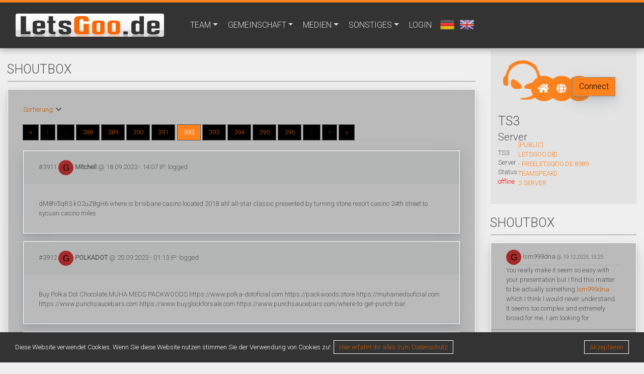

--- FILE ---
content_type: text/html; charset=utf8
request_url: https://letsgoo.de/index.php?site=shoutbox&page=392&type=ASC
body_size: 6593
content:
<!DOCTYPE html>
<html class="h-100" lang="de">
<head>

    <meta name="viewport" content="width=device-width, initial-scale=1.0">
    <meta charset="utf-8">
    <meta name="description" content="Website using webSPELL-RM CMS">
    <meta name="keywords" content="Clandesign, Webspell, Webspell | RM, Wespellanpassungen, Webdesign, Tutorials, Downloads, Webspell-rm, rm, addon, plugin, Templates Webspell Addons, Webspell-rm, rm, plungin, mods, Webspellanpassungen, Modifikationen und Anpassungen und mehr!">
    <meta name="robots" content="all">
    <meta name="abstract" content="Anpasser an Webspell | RM">
    <meta name="copyright" content="Copyright &copy; 2018-2021 by webspell-rm.de">
    <meta name="author" content="webspell-rm.de">
    <meta name="revisit-After" content="1days">
    <meta name="distribution" content="global">
    <link rel="SHORTCUT ICON" href="./includes/themes/default/templates/favicon.ico">
   
 
    <!-- Head & Title include -->
    <title>letsgoo.de - Shoutbox</title>

    <base href="/">

    <link href="tmp/rss.xml" rel="alternate" type="application/rss+xml" title="letsgoo.de - RSS Feed">
    
    
<link type="text/css" rel="stylesheet" href="./includes/plugins/navigation_default/css/styles.css" />
<link type="text/css" rel="stylesheet" href="./includes/plugins/forum/css/forum.css" />
<link type="text/css" rel="stylesheet" href="./includes/plugins/forum/css/forum.css" />
<link type="text/css" rel="stylesheet" href="./includes/plugins/ts3viewer/css/ts3viewer.css" />
<link type="text/css" rel="stylesheet" href="./includes/plugins/carousel/css/animate.css" />
<link type="text/css" rel="stylesheet" href="./includes/plugins/carousel/css/carousel.css" />
<link href="components/bootstrap/css/bootstrap.min.css" rel="stylesheet"><link href="components/fontawesome/css/all.css" rel="stylesheet"><link href="components/scrolltotop/css/scrolltotop.css" rel="stylesheet"><link href="components/datatables/css/jquery.dataTables.min.css" rel="stylesheet"><link href="components/ckeditor/plugins/codesnippet/lib/highlight/styles/school_book_output.css" rel="stylesheet"><link href="components/css/styles.css.php" rel="stylesheet"><link href="components/css/cookie.css" rel="stylesheet"><link type="text/css" rel="stylesheet" href="./includes/themes/default/css/animate.css" />
<link type="text/css" rel="stylesheet" href="./includes/themes/default/css/page.css" />
<link type="text/css" rel="stylesheet" href="./includes/themes/default/css/passtrength.css" />
<link type="text/css" rel="stylesheet" href="./includes/themes/default/css/passwordstrength.css" />
<link type="text/css" rel="stylesheet" href="./includes/themes/default/css/stylesheet.css" />
<script src="components/jquery/jquery.min.js"></script><script src="components/popper.js/popper.min.js"></script><script src="components/tooltip.js/tooltip.min.js"></script><script src="components/bootstrap/js/bootstrap.min.js"></script><script src="components/webshim/polyfiller.js"></script><script src="components/scrolltotop/js/scrolltotop.js"></script><script src="components/js/bbcode.js"></script><script src="components/datatables/js/jquery.dataTables.js"></script><script src="components/js/index.js"></script><script src="./includes/themes/default/js/jquery.easing.min.js"></script>
<script src="./includes/themes/default/js/passtrength.js"></script>

<script src="./includes/plugins/forum/js/forum.js"></script>
<script src="./includes/plugins/forum/js/forum.js"></script>
<script src="./includes/plugins/counter/js/counter.js"></script>
    
</head>
<body>

                <!-- Navigation Modul -->
        <div class="navigation_modul">
                <link href="/includes/plugins/navigation_default/css/styles.css" rel="stylesheet" />
        <nav class="navbar navbar-expand-lg navbar-default fixed-top">

            <div class="container navi logo">
                <a class="navbar-brand" href="#">
                    <img class="float-left bg-primary rounded" src="./includes/themes/default/images/2.png" alt="">
                  <div class="float-left logoname">
                    <span class="webspell"></span>
                    <span class="slogan"></span>
                  </div>
                </a>
                <button class="navbar-toggler"
                    type="button"
                    data-toggle="collapse"
                    data-target="#navbarsExampleDefault"
                    aria-controls="navbarsExampleDefault"
                    aria-expanded="false"
                    aria-label="Toggle navigation">
                    <span class="navbar-toggler-icon"></span>
                </button>

                <div class="collapse navbar-collapse" id="navbarsExampleDefault">
                    <ul class="navbar-nav mr-auto fadeInDown">
                        
    </li>

    <li class="nav-item dropdown">
      <a class="nav-link dropdown-toggle" data-toggle="dropdown" href="#" role="button" aria-haspopup="true" aria-expanded="false">TEAM</a>

        <div class="dropdown-menu">

          <a class="dropdown-item" href="index.php?site=shoutbox">Shoutbox</a>

        </div>

    </li>

    <li class="nav-item dropdown">
      <a class="nav-link dropdown-toggle" data-toggle="dropdown" href="#" role="button" aria-haspopup="true" aria-expanded="false">GEMEINSCHAFT</a>

        <div class="dropdown-menu">

          <a class="dropdown-item" href="index.php?site=forum">Forum</a>

          <a class="dropdown-item" href="index.php?site=guestbook">Gästebuch</a>

          <a class="dropdown-item" href="index.php?site=whoisonline">Wer ist Online</a>

        </div>

    </li>

    <li class="nav-item dropdown">
      <a class="nav-link dropdown-toggle" data-toggle="dropdown" href="#" role="button" aria-haspopup="true" aria-expanded="false">MEDIEN</a>

        <div class="dropdown-menu">

          <a class="dropdown-item" href="index.php?site=files">Download</a>

          <a class="dropdown-item" href="index.php?site=gallery">Galerie</a>

        </div>

    </li>

    <li class="nav-item dropdown">
      <a class="nav-link dropdown-toggle" data-toggle="dropdown" href="#" role="button" aria-haspopup="true" aria-expanded="false">SONSTIGES</a>

        <div class="dropdown-menu">

          <a class="dropdown-item" href="index.php?site=contact">Kontakt</a>

          <a class="dropdown-item" href="index.php?site=counter">Seitenstatistik</a>

          <a class="dropdown-item" href="index.php?site=privacy_policy">Datenschutz-Bestimmungen</a>

          <a class="dropdown-item" href="index.php?site=imprint">Impressum</a>

        </div>

    </li>
                        
    <li class="nav-item dropdown">
            
      <a class="nav-link login" href="index.php?site=login">LOGIN</a>
<li class="list-group-item language"><a href="index.php?new_lang=de&amp;query=?site%3Dshoutbox%26page%3D392%26type%3DASC" data-toggle="tooltip" title="Deutsch"><img class="flag" src="images/languages/de.png" alt="de"></a> <a href="index.php?new_lang=en&amp;query=?site%3Dshoutbox%26page%3D392%26type%3DASC" data-toggle="tooltip" title="Englisch"><img class="flag" src="images/languages/en.png" alt="en"></a>  </li>
    </li>
                    </ul>
                </div>
            </div>
        </nav>
        </div>
        <!-- Head Modul -->
        
        <!-- Head Modul END-->
        <!-- Navigation Modul END-->
    <div class="d-flex flex-column sticky-footer-wrapper"> <!-- flex -->

        

		<!-- content Center Head -->	
                <!-- content Center Head End-->

    	<main class="flex-fill">  <!-- flex -->
        
            <!--<div class="container">--> <!-- container-content <div class="container-fluid"> -->
            <div class="container">
            	<div class="row"> <!-- row -->

                <!-- left column linke Spalte -->
                                                              <!-- left column linke Spalte END -->

				<!-- main content area -->
                <div id="maincol" class="col-lg-9 col-sm-9 col-xs-12">
                
                <!-- content Center Head -->	
                                <!-- content Center Head End-->
                
                
                <!-- Main Content -->
                
<div class="head-boxes">
<h2 class="head-h2">
    <span class="head-boxes-title">Shoutbox</span>
</h2>
</div>

<div class="card">
    <div class="card-body">
<p><a href="index.php?site=shoutbox&amp;page=392&amp;type=DESC">Sortierung:</a> <i class="fa fa-chevron-down"></i> <nav>
  <ul class="pagination pagination-sm"><li><a href="index.php?site=shoutbox&amp;type=ASC&amp;page=1">&laquo;</a></li> <li><a href="index.php?site=shoutbox&amp;type=ASC&amp;page=391">&lsaquo;</a></li><li><a href="index.php?site=shoutbox&amp;type=ASC&amp;page=387">...</a></li><li><a href="index.php?site=shoutbox&amp;type=ASC&amp;page=388">388</a></li><li><a href="index.php?site=shoutbox&amp;type=ASC&amp;page=389">389</a></li><li><a href="index.php?site=shoutbox&amp;type=ASC&amp;page=390">390</a></li><li><a href="index.php?site=shoutbox&amp;type=ASC&amp;page=391">391</a></li><li class="active"><a href="#" aria-label="Previous"><span aria-hidden="true">392</span></a></li><li><a href="index.php?site=shoutbox&amp;type=ASC&amp;page=393">393</a></li><li><a href="index.php?site=shoutbox&amp;type=ASC&amp;page=394">394</a></li><li><a href="index.php?site=shoutbox&amp;type=ASC&amp;page=395">395</a></li><li><a href="index.php?site=shoutbox&amp;type=ASC&amp;page=396">396</a></li><li><a href="index.php?site=shoutbox&amp;type=ASC&amp;page=397">...</a></li><li><a href="index.php?site=shoutbox&amp;type=ASC&amp;page=393">&rsaquo;</a>&nbsp;<a href="index.php?site=shoutbox&amp;type=ASC&amp;page=578">&raquo;</a></li></ul></nav></p>
<form name="form" method="post" action="index.php?site=shoutbox&amp;action=delete">

<div class="card">
    <div class="card-header">
        <div class="pull-right"></div>
        #3911 <img style="height:30px" class="img-fluid rounded-circle" src="./images/avatars/svg-avatar.php?name=G" ><strong> Mitchell</strong> @ 18.09.2023 - 14:07 IP: logged
    </div>
    <div class="card-body">
        dM8hI5qR3 kO2uZ8gH6 where is brisbane casino located 2018 ahl all-star classic presented by turning stone resort casino 24th street to sycuan casino miles
    </div>
</div>

<div class="card">
    <div class="card-header">
        <div class="pull-right"></div>
        #3912 <img style="height:30px" class="img-fluid rounded-circle" src="./images/avatars/svg-avatar.php?name=G" ><strong> POLKADOT</strong> @ 20.09.2023 - 01:13 IP: logged
    </div>
    <div class="card-body">
        Buy Polka Dot Chocolate  MUHA MEDS   PACKWOODS  https://www.polka-dotoficial.com  https://packwoods.store  https://muhamedsoficial.com   https://www.punchsaucebars.com  https://www.buyglockforsale.com  https://www.punchsaucebars.com/where-to-get-punch-bar
    </div>
</div>

<div class="card">
    <div class="card-header">
        <div class="pull-right"></div>
        #3913 <img style="height:30px" class="img-fluid rounded-circle" src="./images/avatars/svg-avatar.php?name=G" ><strong> Coy</strong> @ 22.09.2023 - 23:31 IP: logged
    </div>
    <div class="card-body">
        Good day 

I wanted to reach out and let you know about our new dog harness. It's really easy to put on and take off - in just 2 seconds - and it's personalized for each dog. 
Plus, we offer a lifetime warranty so you can be sure your pet is always saf
    </div>
</div>

<div class="card">
    <div class="card-header">
        <div class="pull-right"></div>
        #3914 <img style="height:30px" class="img-fluid rounded-circle" src="./images/avatars/svg-avatar.php?name=G" ><strong> POLKADOT</strong> @ 25.09.2023 - 15:19 IP: logged
    </div>
    <div class="card-body">
        Buy Polka Dot Chocolate  MUHA MEDS   PACKWOODS  https://www.polka-dotoficial.com  https://packwoods.store  https://muhamedsoficial.com   https://www.punchsaucebars.com  https://www.buyglockforsale.com  https://www.punchsaucebars.com/where-to-get-punch-bar
    </div>
</div>

<div class="card">
    <div class="card-header">
        <div class="pull-right"></div>
        #3915 <img style="height:30px" class="img-fluid rounded-circle" src="./images/avatars/svg-avatar.php?name=G" ><strong> Virgie</strong> @ 26.09.2023 - 06:00 IP: logged
    </div>
    <div class="card-body">
        wR3bY0yO1 kC9yK2uF3 온라인 카지노 do casinos use facial recognition 카지노 룸
    </div>
</div>

<div class="card">
    <div class="card-header">
        <div class="pull-right"></div>
        #3916 <img style="height:30px" class="img-fluid rounded-circle" src="./images/avatars/svg-avatar.php?name=G" ><strong> Eades</strong> @ 26.09.2023 - 12:29 IP: logged
    </div>
    <div class="card-body">
        Hey there 
 
Is your dog's nails getting too long? If you're tired of going to the vet or groomer to get them trimmed, why not try PawSafer™? 
With PawSafer™, you can trim your dog's nails from the comfort of your own home, and it only takes a few minu
    </div>
</div>

<div class="card">
    <div class="card-header">
        <div class="pull-right"></div>
        #3917 <img style="height:30px" class="img-fluid rounded-circle" src="./images/avatars/svg-avatar.php?name=G" ><strong> Jaunita</strong> @ 29.09.2023 - 02:49 IP: logged
    </div>
    <div class="card-body">
        Instead, video sport corporations dedicate entire departments to create new games. Access your whole video games library from any Xbox One-no discs required: After signing in and installing, you possibly can play any of your games from any Xbox One becaus
    </div>
</div>

<div class="card">
    <div class="card-header">
        <div class="pull-right"></div>
        #3918 <img style="height:30px" class="img-fluid rounded-circle" src="./images/avatars/svg-avatar.php?name=G" ><strong> Hindmarsh</strong> @ 07.10.2023 - 22:45 IP: logged
    </div>
    <div class="card-body">
        Hey there 

Defrost frozen foods in minutes safely and naturally with our THAW KING™. 

50% OFF for the next 24 Hours ONLY + FREE Worldwide Shipping for a LIMITED time.

Buy now: https://thawking.co

Have a great time, 

Latashia
    </div>
</div>

<div class="card">
    <div class="card-header">
        <div class="pull-right"></div>
        #3919 <img style="height:30px" class="img-fluid rounded-circle" src="./images/avatars/svg-avatar.php?name=G" ><strong> KatiaFawce</strong> @ 09.10.2023 - 08:03 IP: logged
    </div>
    <div class="card-body">
        Hi, everything is going perfectly here and ofcourse every one is sharing information, that's in fact fine, keep up writing.
    </div>
</div>

<div class="card">
    <div class="card-header">
        <div class="pull-right"></div>
        #3920 <img style="height:30px" class="img-fluid rounded-circle" src="./images/avatars/svg-avatar.php?name=G" ><strong> KatiaFawce</strong> @ 09.10.2023 - 08:10 IP: logged
    </div>
    <div class="card-body">
        Hi, everything is going perfectly here and ofcourse every one is sharing information, that's in fact fine, keep up writing.
    </div>
</div>
<br><div class="row">
            <div class="col-md-6"><nav>
  <ul class="pagination pagination-sm"><li><a href="index.php?site=shoutbox&amp;type=ASC&amp;page=1">&laquo;</a></li> <li><a href="index.php?site=shoutbox&amp;type=ASC&amp;page=391">&lsaquo;</a></li><li><a href="index.php?site=shoutbox&amp;type=ASC&amp;page=387">...</a></li><li><a href="index.php?site=shoutbox&amp;type=ASC&amp;page=388">388</a></li><li><a href="index.php?site=shoutbox&amp;type=ASC&amp;page=389">389</a></li><li><a href="index.php?site=shoutbox&amp;type=ASC&amp;page=390">390</a></li><li><a href="index.php?site=shoutbox&amp;type=ASC&amp;page=391">391</a></li><li class="active"><a href="#" aria-label="Previous"><span aria-hidden="true">392</span></a></li><li><a href="index.php?site=shoutbox&amp;type=ASC&amp;page=393">393</a></li><li><a href="index.php?site=shoutbox&amp;type=ASC&amp;page=394">394</a></li><li><a href="index.php?site=shoutbox&amp;type=ASC&amp;page=395">395</a></li><li><a href="index.php?site=shoutbox&amp;type=ASC&amp;page=396">396</a></li><li><a href="index.php?site=shoutbox&amp;type=ASC&amp;page=397">...</a></li><li><a href="index.php?site=shoutbox&amp;type=ASC&amp;page=393">&rsaquo;</a>&nbsp;<a href="index.php?site=shoutbox&amp;type=ASC&amp;page=578">&raquo;</a></li></ul></nav></div>
            <div class="col-md-6 text-right"></div>
        </div>
        </form>
</div></div>

<div class="card">
    <div class="card-body">
<script>
    <!--

    function chkFormularShoutBox() {
        if (document.getElementById('shoutbox-name').value === "") {
            alert('Du musst deinen Namen eingeben!');
            document.getElementById('shoutbox-name').focus();

            return false;
        }
        if (document.getElementById('shoutbox-message').value === "" ||
                document.getElementById('shoutbox-message').value === "Message") {
            alert('Du musst eine Nachricht eingeben!');
            document.getElementById('shoutbox-message').focus();

            return false;
        }

        return true;
    }
    -->
</script>

<form name="shout" method="post" action="index.php?site=shoutbox&amp;action=save"
    onsubmit="return chkFormularShoutBox()">

    <script>
        var SHOUTBOX_REFRESH_TIME = $refresh;
        <!--
        fetch('shoutbox.php', 'shoutbox', 'replace', 'time', $refresh);
        -->
    </script>
    <div style="margin-top: 10px"></div>

    <input type="text" id="shoutbox-name" name="nickname" maxlength="255" class="form-control form-group" placeholder="Nickname">
    <input type="text" id="shoutbox-message" name="message" maxlength="255" placeholder="Message" class="form-control form-group" required>

    <!-- $captcha_form -->
    <span class="input-group-addon captcha-img"><img src="tmp/c64b4b0dc7d50ac9c8244607e10aa8c7.jpg" alt="Sicherheitscode" /></span>
                        <input type="number" name="captcha" class="form-control" id="input-security-code">
                        <input name="captcha_hash" type="hidden" value="c64b4b0dc7d50ac9c8244607e10aa8c7">
<br>
    <div class="form-group">
        <button type="submit" class="btn btn-success">Senden</button>
    </div>
</form>
</div>
</div>

<br />                <!-- Main Content End-->

                <!-- content Center Head -->	
                                <!-- content Center Head End-->
                
                
                </div>
				<!-- main content area END -->

                <!-- right column rechte Spalte -->
                                                
                <div id="rightcol" class="col-md-3">
                    
<div id="sc_tsviewer" class="col-md-12">
    <div class="container">
        <div class="row">
            <div  class="col-md-3 row">   
                <div  class="sc_tsviewer-icon" id="sc_tsviewer-icon"><i class="fab fa-teamspeak fa-6x fa-fw"></i>
                </div>
                <div class="sc_tsviewer-headline" id="sc_tsviewer-headline">
                <h3>TS3<small> Server</small></h3><p>TS3 Server Status: <span style='color:green' ><span style='color:red' >offline</span></span></p>
                </div>
            </div>


<div  class="col-md-3 row">
    <div class="sc_tsviewer-info">
        <span class="fa-stack fa-lg">
            <i class="fa fa-circle fa-stack-2x"></i>
            <i class="fa fa-home fa-stack-1x fa-inverse"></i>
        </span>
    </div>
    <div class="sc_tsviewer-infotitle">[PUBLIC] Letsgoo.de - FREE TeamSpeak 3 Server</div>
</div> 

<div  class="col-md-3 row">                   
    <div class="sc_tsviewer-info">
        <span class="fa-stack fa-lg">
            <i class="fa fa-circle fa-stack-2x"></i>
            <i class="fa fa-globe fa-stack-1x fa-inverse"></i>
        </span>
    </div>
    <div class="sc_tsviewer-infotitle">
        letsgoo.de:8989
    </div>
</div>
<div  class="col-md-2 row">                    
    <div class="sc_tsviewer-info">
        <span class="fa-stack fa-lg">
            <i class="fa fa-circle fa-stack-2x"></i>
            <i class="fa fa-users fa-stack-1x fa-inverse"></i>
        </span>
    </div>
    <div class="sc_tsviewer-infotitle">
        0 / 0
    </div>
</div>
<div  class="col-md-1 row">
    <div class="button-stack" id="sc_tsviewer-button">
        <a class="btn btn-primary" href="ts3server://letsgoo.de:8989">Connect</a>
    </div>
</div> 

        </div>   
    </div>
    <br /> 
</div>

<div class="head-boxes">
<h2 class="head-h2">
    <span class="head-boxes-title">Shoutbox</span>
</h2>
</div>

<div class="card">
  <ul class="list-group list-group-flush">
    
    <li class="list-group-item"><div style="border-bottom-width: 1px;
  border-bottom-style: solid;
  border-bottom-color: #aaa;"><img style="height:30px" class="img-fluid rounded-circle" src="./images/avatars/svg-avatar.php?name=G" > lsm999dna <small>@ 19.12.2025 15:25</small></div>You really make it seem so easy with your presentation but I find this matter to be actually something <a href="https://lsm999dna.com/">lsm999dna</a> which I think I would never understand. It seems too complex and extremely broad for me. I am looking for</li>
    
    <li class="list-group-item"><div style="border-bottom-width: 1px;
  border-bottom-style: solid;
  border-bottom-color: #aaa;"><img style="height:30px" class="img-fluid rounded-circle" src="./images/avatars/svg-avatar.php?name=G" > pixel flow levels <small>@ 17.12.2025 05:37</small></div>I love how this shoutbox encourages community interaction! It reminds me of when I was stuck on a tricky puzzle in <a href="https://www.pixel-flow-level.com">pixelflow</a> and found great guides online. Thanks for sharing this fun blog post!</li>
    
    <li class="list-group-item"><div style="border-bottom-width: 1px;
  border-bottom-style: solid;
  border-bottom-color: #aaa;"><img style="height:30px" class="img-fluid rounded-circle" src="./images/avatars/svg-avatar.php?name=G" > Serena <small>@ 12.12.2025 16:07</small></div>С интересом читаю материалы на . Спасибо за полезную информацию! http://www.miragescort.ru</li>
    
    <li class="list-group-item"><div style="border-bottom-width: 1px;
  border-bottom-style: solid;
  border-bottom-color: #aaa;"><img style="height:30px" class="img-fluid rounded-circle" src="./images/avatars/svg-avatar.php?name=G" > ai image creator <small>@ 12.12.2025 09:08</small></div>MakeShot.ai is an <a href="https://makeshot.ai/">AI image creator </a >that turns simple text prompts into high-quality, professional visuals in seconds.</li>
    
    <li class="list-group-item"><div style="border-bottom-width: 1px;
  border-bottom-style: solid;
  border-bottom-color: #aaa;"><img style="height:30px" class="img-fluid rounded-circle" src="./images/avatars/svg-avatar.php?name=G" > mike <small>@ 09.12.2025 12:01</small></div><a href="https://iglyo.glueup.com/resources/protected/organization/1228/form/7818a84d-7e28-4b9e-bdd1-ea4e756ab945.pdf">Trust Customer Service//</a> <a href="https://iglyo.glueup.com/resources/protected/organization/1228/form/18c7d19f-ad3c-4b34-952f-aea4bc</li>
    
    </ul>
</div>


<div class="card">
    <div class="card-body">
<script>
    <!--

    function chkFormularscShoutBox() {
        if (document.getElementById('sc-shoutbox-name').value === "") {
            alert('Du musst deinen Namen eingeben!');
            document.getElementById('sc-shoutbox-name').focus();

            return false;
        }
        if (document.getElementById('sc-shoutbox-message').value === "" ||
                document.getElementById('sc-shoutbox-message').value === "Message") {
            alert('Du musst eine Nachricht eingeben!');
            document.getElementById('sc-shoutbox-message').focus();

            return false;
        }

        return true;
    }
    -->
</script>

<form name="shout" method="post" action="index.php?site=shoutbox&amp;action=save"
    onsubmit="return chkFormularscShoutBox()">

    <script>
        var SHOUTBOX_REFRESH_TIME = $refresh;
        <!--
        fetch('shoutbox.php', 'shoutbox', 'replace', 'time', $refresh);
        -->
    </script>
    <div style="margin-top: 10px"></div>

    <input type="text" id="sc-shoutbox-name" name="nickname" maxlength="255" class="form-control form-group" placeholder="Nickname">
    <input type="text" id="sc-shoutbox-message" name="message" maxlength="255" placeholder="Message" class="form-control form-group" required>

    <!-- $captcha_form -->
    <span class="input-group-addon captcha-img"><img src="tmp/2ac3ad9c5a9860ffc3c19f7a60fd0336.jpg" alt="Sicherheitscode" /></span>
                        <input type="number" name="captcha" class="form-control" id="input-security-code">
                        <input name="captcha_hash" type="hidden" value="2ac3ad9c5a9860ffc3c19f7a60fd0336">
<br>
    <div class="form-group">
        <button type="submit" class="btn btn-success">Senden</button>
    </div>
</form>
</div>
</div>


<div class="head-boxes">
<h2 class="head-h2">
    <span class="head-boxes-title">Statistik</span>
</h2>
</div>

<div class="card">
    <div style="margin: 6px"> 
<ul class="list-group">
    <li class="list-group-item"><span class="badge badge-secondary"><span class="widget_counter">505</span></span> Besucher (Heute)</li>
    <li class="list-group-item"><span class="badge badge-secondary"><span class="widget_counter">2461</span></span> Besucher (Gestern)</li>
    <li class="list-group-item"><span class="badge badge-secondary"><span class="widget_counter">49425</span></span> Besucher (Monat)</li>
    <li class="list-group-item"><span class="badge badge-secondary"><span class="widget_counter">3061282</span></span> Besucher insgesamt</li>
    <li class="list-group-item"><span class="badge badge-secondary"><span class="widget_counter">752</span></span> registrierte Benutzer</li>
    <li class="list-group-item">
        <span class="badge badge-secondary"><span class="widget_counter">0</span></span>
        <a href="index.php?site=whoisonline">Benutzer online</a>
    </li>
    <li class="list-group-item">
        <span class="badge badge-secondary"><span class="cwidget_counter">71</span></span>
        <a href="index.php?site=whoisonline">Gäste online</a>
    </li>
    <li class="list-group-item text-right">
        <a href="index.php?site=counter">Zeige Statistik</a>
    </li>
</ul>
</div>
</div>
    <script language="javascript">
        var delay = 300;
$(".progress-bar").each(function(i){
    $(this).delay( delay*i ).animate( { width: $(this).attr('aria-valuenow') + '%' }, delay );

    $(this).prop('Counter',0).animate({
        Counter: $(this).text()
    }, {
        duration: delay,
        easing: 'swing',
        step: function (now) {
            $(this).text(Math.ceil(now)+'%');
        }
    });
});

  </script> 
<script src="https://cdnjs.cloudflare.com/ajax/libs/waypoints/4.0.0/jquery.waypoints.min.js"></script>                </div>

                                                <!-- right column rechte Spalte END -->
				</div> <!-- row End -->
        	</div> <!-- container-content End -->

        
    	</main>
    	<!-- content Center Footer -->
                <!-- content Center Footer END -->
    <footer>
        <!-- Foot top Abstand zum main content -->
        <div id="footcol"></div>
        <!-- Foot top Abstand zum main content END -->
        <!-- Foot Modul -->
                <!-- Foot Modul END-->
    </footer>
</div>  <!-- flex END -->
    <!-- scroll to top feature -->
    <div class="scroll-top-wrapper"> 
        <span class="scroll-top-inner">
            <i class="fa fa-2x fa-arrow-circle-up"></i>
        </span>
    </div>
    <!-- scroll to top feature END -->

    
   
    
    <script src="../components/ckeditor/ckeditor.js"></script>
    <script src="../components/ckeditor/config.js"></script>
	    <script src='https://www.google.com/recaptcha/api.js'></script>




<div id="footer-cookie">
    <span id="description">Diese Website verwendet Cookies. Wenn Sie diese Website nutzen stimmen Sie der Verwendung von Cookies zu!.       <span id="privacy_policy"><a href="index.php?site=privacy_policy">Hier erfahrt ihr alles zum Datenschutz</a></span>
    </span>
    <span id="accept"><a href="javascript:void(0)" title="Akzeptieren">Akzeptieren</a></span>
  </div>

  <script>    
    var footerCookie = document.querySelector("#footer-cookie");
    var footerCookieAccept = document.querySelector("#accept");

    if (document.cookie.indexOf("cookie=") == -1) {
      footerCookie.style.display = "block";
    }

    footerCookieAccept.onclick = function(e) {

    		var cookieDate = new Date();
            cookieDate.setTime(cookieDate.getTime() + (1*24*60*60*1000));
            var expires = "expires="+cookieDate.toUTCString();
            document.cookie = "cookie" + "=accepted" + "; " + expires + cookieDate.toUTCString();
            footerCookie.style.display = "none";
    };
  </script>
    

</body>
</html>


--- FILE ---
content_type: text/css;charset=UTF-8
request_url: https://letsgoo.de/components/css/styles.css.php
body_size: 2173
content:


body {
    margin: 0;
    font-family: 'Roboto', sans-serif;
    font-size: 13px;
    color: #555555;
    background-color: #f0efef;
}

a, .text-primary {
    color:#c45901;
}
a:active,
a:hover {
    color: #863d01;
    text-decoration: none;
}

p {
    font-size:13px;
    color: #555555;
}

h1,
h2,
h3,
h4,
h5 {
    color:#555555;
}

h6 {
    color:#555555;
}

.page-header {
    border-bottom: 1px solid #fe821d;
}

hr {
    border-top: 1px solid #908e8e;
}

/*-------cookie---------*/

#footer-cookie {
 background-color: #333333 !important; 
}

#footer-cookie a, .text-primary {
  color: #c45901 !important;
  text-decoration: none;
}

.news-block,
.news-box .bg-primary {
  background-color: #c45901 !important;
  /*color:#fe821d;*/
  color: #f0efef;
}

/*-------logo---------*/
.logo .bg-primary {
  background-color: #c45901 !important;
  color:#fe821d;
}

.nav-item::before {
 /* background-color: #c45901 !important;*/
}

.well {
    background-color: #e3e3e3;
}

.navbar-default {
    border-top: 5px solid #fe821d;
    text-transform: uppercase;
    font-size: 16px;
    background: #333333;
    box-shadow: 0px 4px 12px 0px rgba(0,0,0,0.25);
}

.bg-primary {
  background-color: #333333 !important;
}

a.bg-primary:hover, a.bg-primary:focus,
button.bg-primary:hover,
button.bg-primary:focus {
  background-color: #333333 !important;
}

.navbar-nav .dropdown-menu {
    background: #333333;
}

.dropdown-menu a {
    color: #dddddd;
    text-decoration: none;
    background: #333333;
}
.dropdown-menu a:hover {
    color: #fe821d;
    text-decoration: none;
    background: ;
}


.navbar-nav > li > a {
    color: #dddddd;
    text-decoration: none;
}
.navbar-nav > li > a:hover {
    color: #fe821d;
    text-decoration: none;
    background: ;
}

/*----------Footer---------------*/
.footer {
    color: #333333;
    background: #bababa;
    border-top:1px solid #908e8e;
}

.footer h3 {
    color:#555555;
    
}

.copyright {
     background: #333333;
     border-top:1px solid #908e8e;
    color: #dddddd;
}

.copyright .foot .fa {
    color:#555555;
}



blockquote {
    border-left:5px solid #fe821d;
}

/*----------Content Head Line---------------*/

/*h2 span {
    border-bottom: 1px solid #555555;
}*/
h2.head-h2 {
  color: #555555;
    border-bottom:1px solid #908e8e;
}

/*-----------pagination--------------------*/



.pagination > li > a, .pagination > li > span {
background: #fe821d; --over
  color:#555555 !important;
 border: 1px solid #555555 !important;
 margin: 4px;
}

.pagination > .active > a, .pagination > .active > a:focus, .pagination > .active > a:hover, .pagination > .active > span, .pagination > .active > span:focus, .pagination > .active > span:hover {
 background: #fe821d; --over
 color:#555555 !important;
border: 1px solid #555555;
margin: 4px 4px 0px 0px;
}

/* dataTable */

table.dataTable tbody tr{
  background-color: rgba(0,0,0, 0.0) !important; /*Zeilenhintergrung */
color: #555555;
}

.dataTables_wrapper .dataTables_paginate .paginate_button {
  color:#555555 !important;
  border:1px solid #555555;
}

.dataTables_wrapper .dataTables_paginate .paginate_button:hover,
.dataTables_wrapper .dataTables_paginate .paginate_button:active {
  color:#555555 !important;
    background: #fe821d; --over
    border:1px solid #555555;
}




.dataTables_wrapper .dataTables_paginate .paginate_button.disabled,
.dataTables_wrapper .dataTables_paginate .paginate_button.disabled:hover,
.dataTables_wrapper .dataTables_paginate .paginate_button.disabled:active{
    color:#555555 !important;
    border:1px solid #555555;
}

.dataTables_wrapper .dataTables_length,
.dataTables_wrapper .dataTables_filter,
.dataTables_wrapper .dataTables_info,
.dataTables_wrapper .dataTables_processing,
.dataTables_wrapper .dataTables_paginate{
    color:#555555 !important;
}

.dataTables_wrapper .dataTables_paginate .paginate_button.current,
.dataTables_wrapper .dataTables_paginate .paginate_button.current:hover,
.dataTables_wrapper .dataTables_paginate .paginate_button.current:active {
    color:#555555 !important;
    background: #fe821d; --over
     border:1px solid #555555;
}




.dataTables_wrapper .dataTables_paginate .paginate_button.next {
  color:#555555;
  border:1px solid #555555;
}

.dataTables_wrapper .dataTables_paginate .paginate_button.next:hover,
.dataTables_wrapper .dataTables_paginate .paginate_button.next:active {
  color:#555555;
    background: #fe821d; --over
    border:1px solid #555555;
}










/*----------carousel---------------*/

.carousel-caption .hs-text h1 {
  color: #aaaaaa;
}

.carousel-caption .hs-text h1 span {
  color: #fe821d;
}

.carousel-caption .hs-text p {
  color: #aaaaaa;
}  

.carousel-indicators> .active {
    background-color: #fe821d;
}



/*----------follow_us---------------*/
.social-media h2 {
    margin: 0;
    color: #fe821d;
    border-bottom: 1px solid #fe821d; 
}
.social-media small {
    margin: 0;
    color: #fe821d; 
}

/*----------tsviewer---------------*/
#sc_tsviewer-icon {
   color: #fe821d;
}

#sc_tsviewer-headline {
    color: #fe821d;
}

.sc_tsviewer-info .fa-stack i {
    color: #fe821d;
}

.sc_tsviewer-infotitle {
    color: #fe821d;
}    

/*----------calendar---------------*/

.calendar_date31 {
 background-color: #d0d0d0;
}

.calendar_today {
  background-color: #9d9b9b;
}

.calendar th,
.calendar td {
  border: 1px solid #908e8e;
}

.calendar thead th {
  border-bottom: 1px solid #908e8e;
}

.calendar tbody + tbody {
  border-top: 1px solid #908e8e;
}

/*----------social-sidebar---------------*/

.social li a {
  background-color: #c45901 !important;
}

.social li a:hover {
  background-color: #c45901 !important;
}

.social li a div {
  background-color: #c45901 !important;
}

.social li div:after {
  border: 10px solid transparent;
  border-right: 10px solid #c45901;
}


/*----------card---------------*/
.card {
  background-color: #bababa;
  border: 1px solid #ffffff;
}

/*----------table---------------*/
.table {
  color: #555555;
  border-top: 1px solid #908e8e;
}

.table th,
.table td {
  border-top: 1px solid #908e8e;
}

.table th,
.table td small{
  color: #555555;
}

.table thead th {
  border-bottom: 1px solid #908e8e;
}

.table tbody + tbody {
  border-top: 1px solid #908e8e;
}


/*----------profil---------------*/

#application {
    background-color: #c45901 !important;
}

.nav-tabs {
   border-bottom: 1px solid #c45901;
}

.nav-tabs .nav-link.active {
    border: 1px solid #c45901;
    background-color: #c45901;
    color: #000;
}

.nav-tabs .nav-link:hover {
  border: 1px solid #c45901;
}







<!-- Primary ==================================== -->

.btn-primary{}
.btn-primary{
color: #000000;
background-color: #fe821d;
border-color: #908e8e;
}
.btn-primary.focus,.btn-primary:focus{
color: #000000;
background-color: #c45901;
border-color: #908e8e;
}
.btn-primary:hover{
color: #000000;
background-color: #c45901;
border-color: #c45901;
}
.btn-primary.active,.btn-primary:active,.open>.dropdown-toggle.btn-primary{
color: #000000;
background-color: #c45901;
border-color: #c45901;
}


<!-- Secondary ==================================== -->

.btn-secondary{}
.btn-secondary{
color: #ffffff;
background-color: #6c757d;
border-color: #6c757d;
}

.btn.btn-secondary:hover {
color: #ffffff;
background-color: #5a6268;
border-color: #545b62; 
}
    
.btn.btn-secondary:focus, .btn.btn-secondary.focus {
color: #ffffff;
background-color: #5a6268;
border-color: #545b62; 
}

.btn-secondary.active,.btn-secondary:active,.open>.dropdown-toggle.btn-secondary{
color: #ffffff;
background-color: #5a6268;
border-color: #545b62;
}

<!-- Success ==================================== -->

.btn-success{}
.btn-success{
color: #ffffff;
background-color: #28a745;
border-color: #28a745;
}
.btn-success.focus,.btn-success:focus{
color: #ffffff;
background-color: #218838;
border-color: #1e7e34;
}
.btn-success:hover{
color: #ffffff;
background-color: #218838;
border-color: #1e7e34;
}
.btn-success.active,.btn-success:active,.open>.dropdown-toggle.btn-success{
color: #ffffff;
background-color: #218838;
border-color: #1e7e34;
}

<!-- Danger ==================================== -->

.btn-danger{}
.btn-danger{
color: #ffffff;
background-color: #dc3545;
border-color: #dc3545;
}
.btn-danger.focus,.btn-danger:focus{
color: #ffffff;
background-color: #c82333;
border-color: #dc3545;
}
.btn-danger:hover{
color: #ffffff;
background-color: #c82333;
border-color: #bd2130;
}
.btn-danger.active,.btn-danger:active,.open>.dropdown-toggle.btn-danger{
color: #ffffff;
background-color: #c82333;
border-color: #bd2130;
}

<!-- warning ==================================== -->

.btn-warning{}
.btn-warning{
color: #212529;
background-color: #ffc107;
border-color: #ffc107;
}
.btn-warning.focus,.btn-warning:focus{
color: #212529;
background-color: #e0a800;
border-color: #ffc107;
}
.btn-warning:hover{
color: #212529;
background-color: #e0a800;
border-color: #d39e00;
}
.btn-warning.active,.btn-warning:active,.open>.dropdown-toggle.btn-warning{
color: #212529;
background-color: #e0a800;
border-color: #d39e00;
}

<!-- Info ==================================== -->

.btn-info{}
.btn-info{
color: #ffffff;
background-color: #17a2b8;
border-color: #17a2b8;
}
.btn-info.focus,.btn-info:focus{
color: #ffffff;
background-color: #138496;
border-color: #17a2b8;
}
.btn-info:hover{
color: #ffffff;
background-color: #138496;
border-color: #117a8b;
}
.btn-info.active,.btn-info:active,.open>.dropdown-toggle.btn-info{
color: #ffffff;
background-color: #138496;
border-color: #117a8b;
}

<!-- Light ==================================== -->

.btn-light{}
.btn-light{
color: #212529;
background-color: #f8f9fa;
border-color: #f8f9fa;
}
.btn-light.focus,.btn-light:focus{
color: #212529;
background-color: #e2e6ea;
border-color: #f8f9fa;
}
.btn-light:hover{
color: #212529;
background-color: #e2e6ea;
border-color: #dae0e5;
}
.btn-light.active,.btn-light:active,.open>.dropdown-toggle.btn-light{
color: #212529;
background-color: #e2e6ea;
border-color: #dae0e5;
}

<!-- Dark ==================================== -->

.btn-dark{}
.btn-dark{
color: #ffffff;
background-color: #343a40;
border-color: #343a40;
}
.btn-dark.focus,.btn-dark:focus{
color: #ffffff;
background-color: #23272b;
border-color: #343a40;
}
.btn-dark:hover{
color: #ffffff;
background-color: #23272b;
border-color: #1d2124;
}
.btn-dark.active,.btn-dark:active,.open>.dropdown-toggle.btn-dark{
color: #ffffff;
background-color: #23272b;
border-color: #1d2124;
}

<!-- Link ==================================== -->

.btn-link{}
.btn-link{
color: #007bff;
}
.btn-link.focus,.btn-link:focus{
color: #007bff;
}
.btn-link:hover{
color: #0056b3;
}
.btn-link.active,.btn-link:active,.open>.dropdown-toggle.btn-link{
color: #0056b3;
}


<!-- Login ==================================== -->
.pic {

}

.foto {

   background:
    -webkit-linear-gradient(rgba(254,130,29,0.74), rgba(254,130,29,0.74) 100%), 
    url(/includes/themes/default/images/login_bg.jpg) no-repeat center center ; 
  background:
    linear-gradient(rgba(254,130,29,0.74), rgba(254,130,29,0.74) 100%), 
    url(/includes/themes/default/images/login_bg.jpg) no-repeat center center ; 
}
.reg_pic_text {
  color: #ffffff;
}

<!-- portfolio ==================================== -->

.portfolio-content-head ul li:hover {
    color: #c45901;
}

.mixitup-control-active {
    color: #c45901!important;
}

.portfolio-item:hover .portfolio-overlay::before {
    border-top: 1px solid #c45901;
    border-right: 1px solid #c45901;
}

.portfolio-item:hover .portfolio-overlay::after {
    border-bottom: 1px solid #c45901;
    border-left: 1px solid #c45901;
}

.portfolio-overlay .magnify-icon {
   background: #c45901;
}

.portfolio-overlay .magnify-icon:hover {
    background: #c45901;
}



--- FILE ---
content_type: text/css
request_url: https://letsgoo.de/components/css/cookie.css
body_size: 237
content:
#footer-cookie,
    #footer-cookie * {
      box-sizing: border-box;
    }

    #footer-cookie {
      display: none;
      position: fixed;
      bottom: 0px;
      left: 0px;
      width: 100%;
      height: 60px;
      padding-left: 30px;
      padding-right: 30px;
      line-height: 60px;
      background: #303030;
      color: #fff;
    }
    
    #footer-cookie a {
      color: #fff;
    }

    #footer-cookie #description {
      float: left;
    }

    #footer-cookie #accept {
      float: right;
    }

    #footer-cookie #accept a {
      border: 1px solid #fff;
      padding: 5px 10px;
      text-decoration: none;
    }

    #footer-cookie #privacy_policy a {
      border: 1px solid #fff;
      padding: 5px 10px;
      text-decoration: none;
    }

    @media (max-width: 1200px) {
      #footer-cookie {
        padding-top: 30px;
        padding-bottom: 30px;
        line-height: inherit;
        height: auto;
      }

      #footer-cookie #description {
        width: 100%;
      }

      #footer-cookie #accept {
        width: 100%;
        margin-top: 15px;
      }

      #footer-cookie #accept a {
        width: 100%;
        display: block;
        text-align: center;
      }

      #footer-cookie #privacy_policy {
        width: 100%;
        margin-top: 15px;
      }

      #footer-cookie #privacy_policy a {
        width: 100%;
        display: block;
        text-align: center;
      }
    }
    

--- FILE ---
content_type: text/css
request_url: https://letsgoo.de/includes/themes/default/css/passwordstrength.css
body_size: 241
content:
#passwordstrength-wrap {
    border: 1px solid #D5CEC8;
    display: none;
    padding: 10px;
    font-size: 14px;
    position: absolute;
    width: 320px;
    top: 0;
    left: 550px;
}
#passwordstrength-wrap:before, #passwordstrength-wrap:after {
    content: ' ';
    height: 0;
    position: absolute;
    width: 0;
    border: 10px solid transparent;
}
#passwordstrength-wrap:before {
    border-bottom: 7px solid rgba(0, 0, 0, 0);
    border-right: 7px solid rgba(0, 0, 0, 0.1);
    border-top: 7px solid rgba(0, 0, 0, 0);
    content: '';
    display: inline-block;
    left: -18px;
    position: absolute;
    top: 10px;
}
#passwordstrength-wrap:after {
    border-bottom: 6px solid rgba(0, 0, 0, 0);
    border-right: 6px solid #fff;
    border-top: 6px solid rgba(0, 0, 0, 0);
    content: '';
    display: inline-block;
    left: -16px;
    position: absolute;
    top: 11px;
}
#passwordstrength-wrap ul {
    list-style-type: none;
    margin: 5px 0 0;
    padding: 0;
}
#passwordstrength-wrap ul li:before {
    content: '· ';
    font-size: 16px;
    padding-right: 9px;
}
#passwordstrength-wrap ul li.valid:before {
    content: '✔ ';
    font-size: 16px;
    padding-right: 0;
}
#passwordstrength-wrap ul li.valid {
    color: #00B700;
}

--- FILE ---
content_type: image/svg+xml
request_url: https://letsgoo.de/images/avatars/svg-avatar.php?name=G
body_size: 338
content:
<svg width="90" height="90" xmlns="http://www.w3.org/2000/svg" xmlns:xlink="http://www.w3.org/1999/xlink">
    <rect x="0" y="0" width="90" height="90" style="fill: #A52A2A"></rect>
    <text x="50%" y="50%" dy=".1em" fill="#000000" font-size="50px" text-anchor="middle" dominant-baseline="middle" font-family="Segoe UI,Roboto,Helvetica Neue,Arial,Noto Sans,sans-serif">G</text>
</svg>

--- FILE ---
content_type: text/javascript
request_url: https://letsgoo.de/components/js/index.js
body_size: 342
content:
    $(document).ready(function () {
          $('.dropdown').hover(function () {
            $('.dropdown-toggle', this).trigger('click');
          });
        });

        webshim.setOptions('basePath', 'components/webshim/js-webshim/minified/shims/');
        //request the features you need:
        webshim.setOptions("forms-ext",
        {
            replaceUI: false,
            types: "date time datetime-local"
        });
        webshim.polyfill('forms forms-ext');

        $(document).ready(function () {

            $("body").tooltip({
                selector: "[data-toggle='tooltip']",
                container: "body"
            });

        });

        $(document).ready(function () {
        $('#plugini').dataTable({
          'language': {
            'url': 'components/datatables/lang/German.lang'
          }
        });
        $('#confirm-delete').on('show.bs.modal', function (e) {
          $(this).find('.btn-ok').attr('href', $(e.relatedTarget).data('href'));
          $('.debug-url').html('Delete URL: <strong>' + $(this).find('.btn-ok').attr('href') + '</strong>');
        });
      });

--- FILE ---
content_type: text/javascript
request_url: https://letsgoo.de/components/scrolltotop/js/scrolltotop.js
body_size: 172
content:
$(function(){
 
    $(document).on( 'scroll', function(){
 
    	if ($(window).scrollTop() > 100) {
			$('.scroll-top-wrapper').addClass('show');
		} else {
			$('.scroll-top-wrapper').removeClass('show');
		}
	});
 
	$('.scroll-top-wrapper').on('click', scrollToTop);
});
 
function scrollToTop() {
	verticalOffset = typeof(verticalOffset) != 'undefined' ? verticalOffset : 0;
	element = $('body');
	offset = element.offset();
	offsetTop = offset.top;
	$('html, body').animate({scrollTop: offsetTop}, 500, 'linear');
}